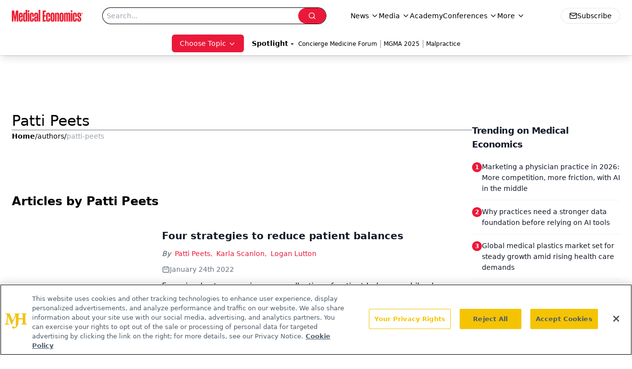

--- FILE ---
content_type: text/html; charset=utf-8
request_url: https://www.google.com/recaptcha/api2/aframe
body_size: 184
content:
<!DOCTYPE HTML><html><head><meta http-equiv="content-type" content="text/html; charset=UTF-8"></head><body><script nonce="PGAlDfTtWW1LpOJzNHIPVg">/** Anti-fraud and anti-abuse applications only. See google.com/recaptcha */ try{var clients={'sodar':'https://pagead2.googlesyndication.com/pagead/sodar?'};window.addEventListener("message",function(a){try{if(a.source===window.parent){var b=JSON.parse(a.data);var c=clients[b['id']];if(c){var d=document.createElement('img');d.src=c+b['params']+'&rc='+(localStorage.getItem("rc::a")?sessionStorage.getItem("rc::b"):"");window.document.body.appendChild(d);sessionStorage.setItem("rc::e",parseInt(sessionStorage.getItem("rc::e")||0)+1);localStorage.setItem("rc::h",'1768976941097');}}}catch(b){}});window.parent.postMessage("_grecaptcha_ready", "*");}catch(b){}</script></body></html>

--- FILE ---
content_type: application/javascript
request_url: https://api.lightboxcdn.com/z9gd/43395/www.medicaleconomics.com/jsonp/z?cb=1768976926697&dre=l&callback=jQuery112408991377900607802_1768976926681&_=1768976926682
body_size: 1213
content:
jQuery112408991377900607802_1768976926681({"dre":"l","success":true,"response":"[base64].[base64].UXRVXgAXxZOhWEYRglnZaBoNYYgEKAA__"});